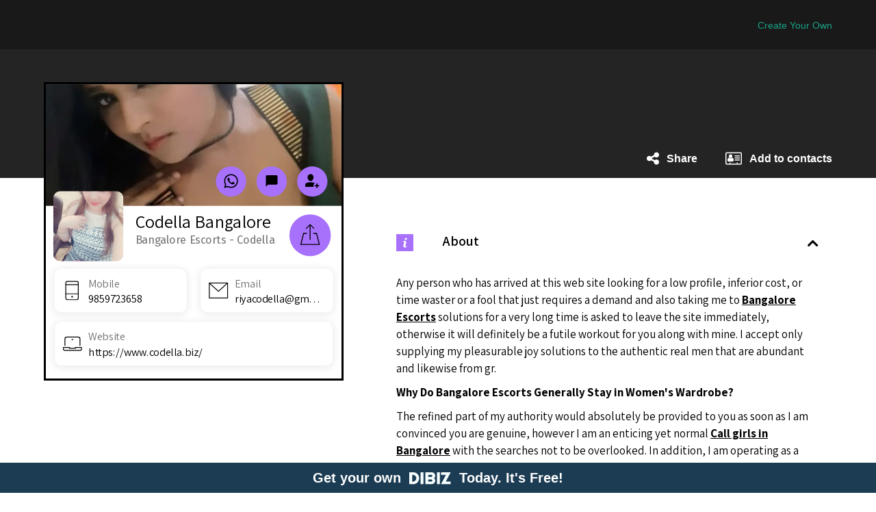

--- FILE ---
content_type: text/html; charset=utf-8
request_url: https://www.dibiz.com/riyacodella
body_size: 8680
content:
<!DOCTYPE html>
<html>
    <head>
        <meta charset="utf-8">    
                <link rel="manifest" href="/manifest/riyacodella">
            <!-- test for changeing the icon of the chrom adress bar -->
            <meta name="theme-color" content="#000000">
            <!-- test for changeing the icon of the chrom adress bar -->
            <script>var dataLayer = [];dataLayer.push({'viewType': 'dibiz-show', 'lang': 'en', 'device': 'desktop'})</script>
            		<!-- Google Tag Manager -->
		<script>(function(w,d,s,l,i){w[l]=w[l]||[];w[l].push({'gtm.start':
		new Date().getTime(),event:'gtm.js'});var f=d.getElementsByTagName(s)[0],
		j=d.createElement(s),dl=l!='dataLayer'?'&l='+l:'';j.async=true;j.src=
		'https://www.googletagmanager.com/gtm.js?id='+i+dl;f.parentNode.insertBefore(j,f);
		})(window,document,'script','dataLayer','GTM-TVQN7D6');</script>
		<!-- End Google Tag Manager -->

                        


                    

        <meta http-equiv="X-UA-Compatible" content="IE=edge">

        <meta name="viewport" content="width=device-width, initial-scale=1.0, maximum-scale=1.0, user-scalable=no">

        <link rel="stylesheet" type="text/css" href="https://fonts.googleapis.com/css?family=Roboto">        
        <!-- THE CARD META TAGS -->
    
    <title>Codella Bangalore | DIBIZ Digital Business Cards</title>
    

    <meta name="description" content="Bangalore Escorts - Codella" />
    <meta property="og:title" content="Codella Bangalore" />
    <meta property="og:description" content="Bangalore Escorts - Codella" />
    <meta property="og:url" content="https://www.dibiz.com/riyacodella" />
    <meta property="og:site_name" content="DIBIZ - Digital Business Cards" />
    <meta property="og:type" content="website" />
    <meta property="fb:app_id" content="899643856837433" />

    <link rel="canonical" href="https://www.dibiz.com/riyacodella" /> 
    

    <meta property="og:image" content="https://res.cloudinary.com/dmabeivkl/image/upload/w_200,fl_lossy,f_auto/v1657896230/profile-image/sghupvg57stnwz0wnudl.jpg" />
    <meta property="og:image:height" content="200" />
    <meta property="og:image:width" content="200" />

    <link rel="apple-touch-icon" sizes="57x57" href="https://res.cloudinary.com/dmabeivkl/image/upload/w_200,fl_lossy,f_auto/v1657896230/profile-image/sghupvg57stnwz0wnudl.jpg">
    <link rel="apple-touch-icon" sizes="60x60" href="https://res.cloudinary.com/dmabeivkl/image/upload/w_200,fl_lossy,f_auto/v1657896230/profile-image/sghupvg57stnwz0wnudl.jpg">
    <link rel="apple-touch-icon" sizes="72x72" href="https://res.cloudinary.com/dmabeivkl/image/upload/w_200,fl_lossy,f_auto/v1657896230/profile-image/sghupvg57stnwz0wnudl.jpg">
    <link rel="apple-touch-icon" sizes="76x76" href="https://res.cloudinary.com/dmabeivkl/image/upload/w_200,fl_lossy,f_auto/v1657896230/profile-image/sghupvg57stnwz0wnudl.jpg">
    <link rel="apple-touch-icon" sizes="114x114" href="https://res.cloudinary.com/dmabeivkl/image/upload/w_200,fl_lossy,f_auto/v1657896230/profile-image/sghupvg57stnwz0wnudl.jpg">
    <link rel="apple-touch-icon" sizes="120x120" href="https://res.cloudinary.com/dmabeivkl/image/upload/w_200,fl_lossy,f_auto/v1657896230/profile-image/sghupvg57stnwz0wnudl.jpg">
    <link rel="apple-touch-icon" sizes="144x144" href="https://res.cloudinary.com/dmabeivkl/image/upload/w_200,fl_lossy,f_auto/v1657896230/profile-image/sghupvg57stnwz0wnudl.jpg">
    <link rel="apple-touch-icon" sizes="152x152" href="https://res.cloudinary.com/dmabeivkl/image/upload/w_200,fl_lossy,f_auto/v1657896230/profile-image/sghupvg57stnwz0wnudl.jpg">
    <link rel="apple-touch-icon" sizes="180x180" href="https://res.cloudinary.com/dmabeivkl/image/upload/w_200,fl_lossy,f_auto/v1657896230/profile-image/sghupvg57stnwz0wnudl.jpg">
    <link rel="icon" type="image/png" sizes="192x192"  href="https://res.cloudinary.com/dmabeivkl/image/upload/w_200,fl_lossy,f_auto/v1657896230/profile-image/sghupvg57stnwz0wnudl.jpg">
    <link rel="icon" type="image/png" sizes="32x32" href="https://res.cloudinary.com/dmabeivkl/image/upload/w_200,fl_lossy,f_auto/v1657896230/profile-image/sghupvg57stnwz0wnudl.jpg">
    <link rel="icon" type="image/png" sizes="96x96" href="https://res.cloudinary.com/dmabeivkl/image/upload/w_200,fl_lossy,f_auto/v1657896230/profile-image/sghupvg57stnwz0wnudl.jpg">    
    

    
<!-- THE CARD META TAGS -->    


        
        <!-- <link rel="stylesheet" type="text/css" href="/assets/font-awesome.min"> -->
        <link rel="stylesheet" href="https://maxcdn.bootstrapcdn.com/font-awesome/4.7.0/css/font-awesome.min.css">
        
        <link rel="stylesheet" href="https://d2105m540nvnaz.cloudfront.net/assets/application-6ac148b8b13cdcc07ab16dfeea4423be9f79f8aaaa41b73f4d50ce0066034dbf.css" media="all" />
<link rel="stylesheet" href="https://d2105m540nvnaz.cloudfront.net/assets/cards-027428f859cf05eb5f3b3670f3f834e799769842fea96b0be4b00dffd3c170a1.css" media="all" />        
        <script src="https://d2105m540nvnaz.cloudfront.net/assets/application-d87ef85a99d62a72fb1db8d28703027344c9b999505ca0fa577f9089b745bc64.js"></script>
<script src="https://d2105m540nvnaz.cloudfront.net/assets/cards-7fb833b438f207f790ecdcf9163597b1170408cb96721555dbbdf7736be04559.js"></script>

        

            <link href="https://fonts.googleapis.com/css?family=Open+Sans:400,600" rel="stylesheet">
            <link href="https://fonts.googleapis.com/css?family=Assistant:400,600,700" rel="stylesheet">
            <link href="https://fonts.googleapis.com/css?family=Fira+Sans:400,500,600,700" rel="stylesheet"> 

        <link rel="stylesheet" href="https://d2105m540nvnaz.cloudfront.net/assets/style-topaz-4186c3889d8228a0ceb49b44c4c9c8cbfa5b5a576b73f544bb967ebe730ec9a8.css" media="all" />


        

        

        
<!-- THE CARD CUSTOM CSS -->
    <style>
        .main, .details-table li a, .social-icons a, .main .label, #fax-label, .details-table li a .fa, .ico-wrap {color: #000;}
        #action-wrap .ico-wrap {color: #fff;}
            .vcard-collapse-item, .details-link li a p, .personal-link li a p, .details-link li > div p {color: #000;}

        .main {background-color: #fff;}
        .share.vcard-collapse-item__contentInner a, .vcard-collapse-item__trigger a, .vcard-collapse-item__trigger a:hover, .vcard-collapse-item .ico-wrap {color: #fff;}
        .share.vcard-collapse-item .fa, .share.vcard-collapse-item .share-label, .share .vcard-collapse-item__contentInner .share-item a {color: #fff;}
        #image-slider {width:800px; height: 436px;} 
        /* replace with if leadform */
        .lead_form input[type="submit"] {background: ; color: ;}

            .vcard-collapse-item .accordion-toggle[aria-expanded="true"] svg {color: #a771fc;}
            .description svg {color: #a771fc;}
            .no-hero .profile-wrap .hero, .share-3 a, .share-inline a, .share-inline span.trigger-share-modal {background: #a771fc;}
                .share-3 svg, .sharecircle svg,  .share-inline svg {color: #000;}
                .lead_form input[type="submit"] {background: #a771fc; color: #000;}
            .sharecircle a {background: #a771fc; color: #fff;}
            .personal-link li > div, .personal-link li .ico-wrap, .tech-link li .ico-wrap, .details-link .ico-wrap, .alternative-social-display .fa, .personal-link .titleres, .vcard-collapse-item .ico-wrap {color: #000;}
            .cta-text-small {color: #a771fc;}
            .personal .personal-link li .ico-wrap, .personal .alternative-social-display .fa {color: #a771fc;}

        @media (min-width: 801px) {
            .vcard-container {border-color:#000;}
            .card-actions .vcard-collapse-item {border-color:#000;background-color: #000;}
            .profile-image-wrapper {border-color:#000;}
            .desktop-socials .follow-us {color:#000;}
            .desktop-socials .socials {background-color: #fff;}
        }

        @media (min-width: 801px) {    
            .card-actions .vcard-collapse-item {
                background: #fff;
                border-color: #d2d2d2;
            }
        }

        
            .profile-image { margin-top: -145px;}
    </style>
<!-- THE CARD CUSTOM CSS -->
           
        <meta name="csrf-param" content="authenticity_token" />
<meta name="csrf-token" content="aEemcwsfRgLuJR2QehYG1PBx43XHBWYevvvtvxGSrwl2rnDbMdSe26C7M3Hu8MpUO6t8SRqC3NAiwnXli2MdUw" />        
    </head>
    
    <body class="ltr topaz">
            		<!-- Google Tag Manager (noscript) -->
		<noscript><iframe src="https://www.googletagmanager.com/ns.html?id=GTM-TVQN7D6"
		height="0" width="0" style="display:none;visibility:hidden"></iframe></noscript>
		<!-- End Google Tag Manager (noscript) -->

        
        
    	<div class="container">    		                
    		  <script>
    if (navigator.serviceWorker.controller) {
      console.log('[PWA Builder] active service worker found, no need to register')
    } else {
      //Register the ServiceWorker
      navigator.serviceWorker.register('/sw.js', {
        scope: './riyacodella'
      }).then(function(reg) {
        console.log('Service worker has been registered for scope:'+ reg.scope);
      });
    }
  </script>




<div class="desktop-only" id="card-header">	
	<div id="menu-wrap">
		<div id="menu-icon">
			<a href="">
				Menu
	        </a>
		</div>	
			<div id="top-cta">
				<a class="button dl hidden-sm hidden-xs" href="/en/signup">Create Your Own</a> 
			</div>
	</div>	


	<div id="action-wrap">

		    <div class="vcf vcard-action-item">
		    	<a onclick="statEventWasMade(455110, 10);" data-turbolinks="false" href="https://dl.dibiz.com/riyacodella/vcard">
		            
		            <span class="acc-label">Add to contacts</span>
</a>		    </div>
	   	

	   <div class="share vcard-action-item">
	        <div>
	             
	             <span class="acc-label">Share</span>
	        </div>


	        	<div class="share-menu">
			      <div class="">
			       <ul class="">
			        <li><a href='mailto:?subject=Codella Bangalore&amp;body=This is my digital business card: https://www.dibiz.com/riyacodella' target='_blank'><span id="share-mail" class="share-icon"></span><span class="share-txt">Share via e-mail</span></a></li>            

			        <li><a href='https://www.facebook.com/sharer/sharer.php?u=https://www.dibiz.com/riyacodella&amp;quote=This is my digital business card: https://www.dibiz.com/riyacodella' target='_blank'><span id="share-facebook" class="share-icon"></span><span class="share-txt">Share via Facebook</span></a></li>
			        <li><a href='http://twitter.com/home?status=This is my digital business card: https://www.dibiz.com/riyacodella' target='_blank'><span id="share-twitter" class="share-icon"></span><span class="share-txt">Share via Twitter</span></a></li>
			        <li><a href='http://www.linkedin.com/shareArticle?mini=true&amp;url=https://www.dibiz.com/riyacodella&amp;summary=This is my digital business card: https://www.dibiz.com/riyacodella&amp;title=&lt;span class=&quot;translation_missing&quot; title=&quot;translation missing: en.share_linkedin&quot;&gt;Share Linkedin&lt;/span&gt;&amp;source=https://www.dibiz.com/riyacodella' target='_blank'><span id="share-linkedin" class="share-icon"></span><span class="share-txt">Share via Linkedin</span></a></li>
			      </ul>
			     </div>
			  </div>
    	</div>	

    	<div class="clear">&nbsp;</div>
	</div>

	

	
</div>

<div id="content">
  <div class="vcard-container">
    <div id="card-wrapper">

          <div class="main">              

  <div class="col-1 indexing">
    <div>
      

	<div class="profile-wrap">
        <div class='hero'>
            <div class="featured-image">                
                	<div class="featured-image ">
			<a class="swipebox" rel="gallery-1" href="https://res.cloudinary.com/dmabeivkl/image/upload/w_800,fl_lossy,f_auto/v1657896172/main-image/lbc8oybzp9ujmdv64ngp.jpg"><img src="https://res.cloudinary.com/dmabeivkl/image/upload/w_800,fl_lossy,f_auto/v1657896172/main-image/lbc8oybzp9ujmdv64ngp.jpg" /></a>
	</div>	


            </div>
        </div>
        <div class="share-3">
	            <span title="Reach me on Whatsapp">
	            	<a href='https://api.whatsapp.com/send?phone=919859723658' onclick='statEventWasMade(455110, 6);' target='_blank'>	            	
	            		<svg xmlns="http://www.w3.org/2000/svg" viewBox="0 0 48 48"><title></title><g class="nc-icon-wrapper"><path fill="currentColor" d="M0.10739,48l3.37542-12.32542c-2.08204-3.60688-3.17763-7.69894-3.17592-11.89098 C0.31215,10.66928,10.98554,0,24.09976,0c6.36475,0.00253,12.33865,2.47971,16.83067,6.97547 c4.49214,4.49575,6.96465,10.47174,6.96218,16.82712c-0.00531,13.11432-10.67966,23.785-23.79253,23.785h-0.00006h-0.00974 c-3.98213-0.00164-7.89481-1.00024-11.36995-2.89505L0.10739,48z M13.30466,40.38635l0.72215,0.42849 c3.03621,1.80129,6.51666,2.7542,10.06511,2.75559h0.0081c10.89973,0,19.77101-8.8685,19.77545-19.76937 c0.00202-5.28238-2.053-10.2494-5.78667-13.98611c-3.73368-3.73672-8.69893-5.79578-13.98092-5.79781 c-10.90811,0-19.77946,8.86787-19.78382,19.76797c-0.00152,3.73532,1.04402,7.37333,3.02355,10.52097l0.47026,0.7479 l-1.99782,7.29512L13.30466,40.38635z"/> <path fill="currentColor" data-color="color-2" fill-rule="evenodd" clip-rule="evenodd" d="M18.15336,13.84087 c-0.48253-1.1589-0.97266-1.0021-1.33759-1.02027c-0.34636-0.01724-0.74309-0.02088-1.13941-0.02088 s-1.04036,0.14873-1.5853,0.74366c-0.54492,0.59496-2.08067,2.03281-2.08067,4.958c0,2.92519,2.13022,5.7512,2.42748,6.14787 c0.29723,0.39667,4.19204,6.39961,10.15569,8.97392c1.41836,0.6123,2.52578,0.9779,3.38909,1.25194 c1.42423,0.45222,2.72022,0.38844,3.74456,0.23544c1.14216-0.17059,3.51729-1.43777,4.01272-2.82601 c0.49537-1.38824,0.49537-2.57817,0.34674-2.82608c-0.14856-0.24784-0.54491-0.3966-1.13937-0.69412 c-0.59452-0.29745-3.51734-1.73529-4.06233-1.93359c-0.54491-0.19831-0.9412-0.29746-1.33755,0.29751 c-0.39628,0.59491-1.5356,1.9336-1.88241,2.3302c-0.34674,0.39667-0.69355,0.44627-1.28801,0.14876 c-0.59453-0.29745-2.51008-0.92506-4.7808-2.94978c-1.76725-1.57578-2.96047-3.52215-3.30725-4.11712 c-0.34677-0.59496-0.03689-0.91665,0.26073-1.2129c0.26739-0.26626,0.59446-0.69412,0.89172-1.04118 c0.29723-0.34706,0.39632-0.59497,0.59446-0.99157c0.19818-0.39667,0.09909-0.74372-0.04955-1.04121 C19.83772,17.956,18.64879,15.03077,18.15336,13.84087z"/></g></svg>	            	
	           		</a>
	           	</span>
			
	           	<span title="Text me">
	           		<a href='sms:919859723658' onclick="statEventWasMade(455110, 6);window.location.href='sms:919859723658';return false;" target='_blank'>       	            	
	            		<svg xmlns="http://www.w3.org/2000/svg" viewBox="0 0 24 24"><title></title><g class="nc-icon-wrapper"><path fill="currentColor" d="M20 2H4c-1.1 0-2 .9-2 2v18l4-4h14c1.1 0 2-.9 2-2V4c0-1.1-.9-2-2-2z"/></g></svg>	            	
	            	</a>
	            </span>
            
            <span title="Add to contacts">
            	<a onclick="statEventWasMade(455110, 10);" data-turbolinks="false" href="https://dl.dibiz.com/riyacodella/vcard">     <svg xmlns="http://www.w3.org/2000/svg" viewBox="0 0 24 24"><title></title><g class="nc-icon-wrapper"><path fill="currentColor" d="M9,12c2.761,0,5-3.239,5-6V5c0-2.761-2.239-5-5-5S4,2.239,4,5v1C4,8.761,6.239,12,9,12z"/> <path fill="currentColor" d="M16.257,15.315c-0.093-0.043-0.184-0.088-0.283-0.121C14.329,14.638,11.824,14,9,14 s-5.329,0.638-6.974,1.193C0.81,15.604,0,16.749,0,18.032V22h14.349C14.127,21.374,14,20.702,14,20 C14,18.103,14.883,16.414,16.257,15.315z"/> <polygon fill="currentColor" data-color="color-2" points="21,16 19,16 19,19 16,19 16,21 19,21 19,24 21,24 21,21 24,21 24,19 21,19 "/></g></svg>            	
</a>            </span>
        </div>
    </div>



    </div>
  </div>
  <div class="col-1 techup">
        <div class="profile-wrap">
          <div class="profile-image">
                <img src="https://res.cloudinary.com/dmabeivkl/image/upload/w_800,fl_lossy,f_auto/v1657896230/profile-image/sghupvg57stnwz0wnudl.jpg" />
            </div>

            <div class="title" >
                <h1>Codella Bangalore</h1>
                <div class="description" >
                    Bangalore Escorts - Codella
                </div>
                <div class="sharecircle trigger-share-modal">
                    <span title="Share">
                      <a href="#">                      
                        <svg xmlns="http://www.w3.org/2000/svg" viewBox="0 0 48 48"><title></title><g class="nc-icon-wrapper"><line data-cap="butt" data-color="color-2" fill="none" stroke="currentColor" stroke-width="2" stroke-miterlimit="10" x1="24" y1="36" x2="24" y2="3" stroke-linejoin="miter" stroke-linecap="butt"/> <polyline data-color="color-2" fill="none" stroke="currentColor" stroke-width="2" stroke-linecap="square" stroke-miterlimit="10" points=" 16,11 24,3 32,11 " stroke-linejoin="miter"/> <polyline fill="none" stroke="currentColor" stroke-width="2" stroke-linecap="square" stroke-miterlimit="10" points="16,22 10,22 4,46 44,46 38,22 32,22 " stroke-linejoin="miter"/></g></svg>                      
                      </a>
                    </span>                        
                </div>
            </div>
        </div>
    </div>
  <div class="col-1">
      <ul class="personal-link tech-link">
        
          



          
		<li class="" id="mobile-phone">   
	        
	        <a href='tel:9859723658' onclick="statEventWasMade(455110, 8);window.location.href='tel:9859723658';return false;" target='_blank'>
	            <div class="resources">
	                <span class="ico-wrap"><svg xmlns="http://www.w3.org/2000/svg" viewBox="0 0 48 48"><title></title><g class="nc-icon-wrapper"><line data-color="color-2" fill="none" stroke="currentColor" stroke-width="2" stroke-linecap="square" stroke-miterlimit="10" x1="9" y1="10" x2="39" y2="10" stroke-linejoin="miter"/> <line data-color="color-2" fill="none" stroke="currentColor" stroke-width="2" stroke-linecap="square" stroke-miterlimit="10" x1="9" y1="32" x2="39" y2="32" stroke-linejoin="miter"/> <path fill="none" stroke="currentColor" stroke-width="2" stroke-linecap="square" stroke-miterlimit="10" d="M35,46H13 c-2.209,0-4-1.791-4-4V6c0-2.209,1.791-4,4-4h22c2.209,0,4,1.791,4,4v36C39,44.209,37.209,46,35,46z" stroke-linejoin="miter"/> <circle data-color="color-2" data-stroke="none" cx="24" cy="39" r="2" stroke-linejoin="miter" stroke-linecap="square"/></g></svg></span>
	            </div>
	            	<p class="titleres">Mobile</p>
	            <p class="linkres">9859723658</p>
	        
	        </a>
	    </li>



          
          



          
		<li class="" id="email">   
	        
	        <a href='mailto:riyacodella@gmail.com' onclick="statEventWasMade(455110, 5);window.location.href='mailto:riyacodella@gmail.com';return false;" target='_blank'>
	            <div class="resources">
	                <span class="ico-wrap"><svg xmlns="http://www.w3.org/2000/svg" viewBox="0 0 48 48"><title></title><g class="nc-icon-wrapper"><polyline data-cap="butt" data-color="color-2" fill="none" stroke="currentColor" stroke-width="2" stroke-miterlimit="10" points="2,6 24,26 46,6 " stroke-linejoin="miter" stroke-linecap="butt"/> <rect x="2" y="6" fill="none" stroke="currentColor" stroke-width="2" stroke-linecap="square" stroke-miterlimit="10" width="44" height="36" stroke-linejoin="miter"/></g></svg></span>
	            </div>
	            	<p class="titleres">Email</p>
	            <p class="linkres">riyacodella@gmail.com</p>
	        
	        </a>
	    </li>



          
		<li class="" id="website">   
	        
	        <a href='https://www.codella.biz/' onclick='statEventWasMade(455110, 7);' target='_blank'>
	            <div class="resources">
	                <span class="ico-wrap"><svg xmlns="http://www.w3.org/2000/svg" viewBox="0 0 48 48"><title></title><g class="nc-icon-wrapper"><path data-color="color-2" fill="none" stroke="currentColor" stroke-width="2" stroke-linecap="square" stroke-miterlimit="10" d="M6,28V12 c0-2.209,1.791-4,4-4h28c2.209,0,4,1.791,4,4v16" stroke-linejoin="miter"/> <line data-color="color-2" fill="none" stroke="currentColor" stroke-width="2" stroke-linecap="square" stroke-miterlimit="10" x1="23" y1="14" x2="25" y2="14" stroke-linejoin="miter"/> <path fill="none" stroke="currentColor" stroke-width="2" stroke-linecap="square" stroke-miterlimit="10" d="M31,33v2H17v-2H2v3 c0,2.209,1.791,4,4,4h36c2.209,0,4-1.791,4-4v-3H31z" stroke-linejoin="miter"/></g></svg></span>
	            </div>
	            	<p class="titleres">Website</p>
	            <p class="linkres">https://www.codella.biz/</p>
	        
	        </a>
	    </li>



          
          
          



          
          
          
        
        
        
      

        
    </ul>
  </div>
  <div class="col-2">
      
  </div>
</div>


      
    </div>
  </div>
  
    <div id="desktop-additions" class="desktop-only">

        <div class="card-actions">
            

            <div id="accordion1">
    <div class="about vcard-collapse-item">
        <span class="accordion-toggle collapsed vcard-collapse-item__trigger" data-toggle="collapse" data-parent="#accordion1,#accordion2,#accordion3" data-target="#collapseOne1-copy">
            <span class="ico-wrap"><svg xmlns="http://www.w3.org/2000/svg" viewBox="0 0 32 32"><title></title><g class="nc-icon-wrapper"><path fill="currentColor" d="M31,0H1C0.448,0,0,0.448,0,1v30c0,0.552,0.448,1,1,1h30c0.552,0,1-0.448,1-1V1C32,0.448,31.552,0,31,0z M18,7c1.105,0,2,0.895,2,2c0,1.105-0.895,2-2,2c-1.105,0-2-0.895-2-2C16,7.895,16.895,7,18,7z M19.763,24.046 C17.944,24.762,17.413,25,16.245,25c-0.954,0-1.696-0.233-2.225-0.698c-1.045-0.92-0.869-2.248-0.542-3.608l0.984-3.483 c0.19-0.717,0.575-2.182,0.036-2.696c-0.539-0.514-1.794-0.189-2.524,0.083l0.263-1.074c1.054-0.429,2.386-0.954,3.523-0.954 c1.71,0,2.961,0.855,2.961,2.469c0,0.151-0.018,0.417-0.053,0.799c-0.066,0.701-0.086,0.655-1.178,4.521 c-0.122,0.425-0.311,1.328-0.311,1.765c0,1.683,1.957,1.267,2.847,0.847L19.763,24.046z"/></g></svg></span>
            <span class="acc-label">About</span>
        </span>
        <div id="collapseOne1-copy" class="panel-collapse collapse vcard-collapse-item__contentOuter">
            <div class="vcard-collapse-item__contentInner">
            	<p><span style="color: rgb(45, 45, 45);">Any person who has arrived at this web site looking for a low profile, inferior cost, or time waster or a fool that just requires a demand and also taking me to </span><a href="https://www.codella.biz/" rel="noopener noreferrer" target="_blank"><strong>Bangalore Escorts</strong></a><span style="color: rgb(45, 45, 45);"> solutions for a very long time is asked to leave the site immediately, otherwise it will definitely be a futile workout for you along with mine. I accept only supplying my pleasurable joy solutions to the authentic real men that are abundant and likewise from gr.</span></p><p><strong style="color: rgb(45, 45, 45);">Why Do Bangalore Escorts Generally Stay in Women's Wardrobe?</strong></p><p><span style="color: rgb(45, 45, 45);">The refined part of my authority would absolutely be provided to you as soon as I am convinced you are genuine, however I am an enticing yet normal </span><a href="https://www.codella.biz/bangalore-call-girls.html" rel="noopener noreferrer" target="_blank"><strong>Call girls in Bangalore</strong></a><span style="color: rgb(45, 45, 45);"> with the searches not to be overlooked. In addition, I am operating as a customer assistance official in a prominent global IT organization. My </span><a href="https://www.codella.biz/" rel="noopener noreferrer" target="_blank"><strong>Codella Bangalore Escorts</strong></a><span style="color: rgb(45, 45, 45);"> business is capitalizing on my additional extra time.</span></p><p><span style="color: rgb(45, 45, 45);">Because of the truth that I comprehend that many people hire companions as a result of job-related troubles, I'm making it clear that I am not a call girl or a slut which you will, actually, be acquiring a real </span><a href="https://www.codella.biz/" rel="noopener noreferrer" target="_blank"><strong>Bangalore Escort</strong></a><span style="color: rgb(45, 45, 45);"> like me if you plan to do so.</span></p><p><a href="https://www.codella.biz/" rel="noopener noreferrer" target="_blank"><strong>Escorts in Bangalore</strong></a><span style="color: rgb(45, 45, 45);"> are the result of my wildest desires in addition to ambitions. In my young people, I imagined a lavish way of life that consisted of a large house, costly autos, in addition to an insane person who enjoyed organizing events, taking place scavenger hunts to occasion parlour, and also a whole lot much more.</span></p><p><span style="color: rgb(45, 45, 45);">Regardless, my financial scenario in addition to family members structure were not up to the job of conference my dreams. When I came to be an adult, I recognized that making my wishes come to life in a quick quantity of time was difficult. </span><a href="https://www.codella.biz/" rel="noopener noreferrer" target="_blank"><strong>Escorts Bangalore</strong></a><span style="color: rgb(45, 45, 45);"> Women had really been provided to me by among my close friends as a different method to making my desires a fact, yet please bear in mind that I do not merely do it for the cash money; my key problem is an imperial existence filled with pleasurable, enjoyment, as well as pleasure.</span></p><p><a href="https://www.codella.biz/" rel="noopener noreferrer" target="_blank"><strong>Bangalore Escorts service</strong></a></p><p><a href="https://www.codella.biz/" rel="noopener noreferrer" target="_blank"><strong>Escorts Service Bangalore</strong></a></p><p><a href="https://www.codella.biz/" rel="noopener noreferrer" target="_blank"><strong>Bangalore Independent Escorts</strong></a></p><p><br></p><p><strong>Links:</strong></p><p><a href="https://www.dibiz.com/priyacodella" rel="noopener noreferrer" target="_blank"><strong>Bangalore Escorts</strong></a></p>
            </div>
        </div>
    </div>

    <div class="gallery vcard-collapse-item hidden">
        <span class="accordion-toggle collapsed vcard-collapse-item__trigger" data-toggle="collapse" data-parent="#accordion1,#accordion2,#accordion3" data-target="#collapseTwo1-copy">
             <span class="ico-wrap"><svg xmlns="http://www.w3.org/2000/svg" viewBox="0 0 32 32"><title></title><g class="nc-icon-wrapper"><path fill="currentColor" d="M31,5H15.5l-2.7-3.6C12.611,1.148,12.315,1,12,1H1C0.448,1,0,1.447,0,2v28c0,0.553,0.448,1,1,1h30 c0.552,0,1-0.447,1-1V6C32,5.447,31.552,5,31,5z M12.5,10c1.381,0,2.5,1.119,2.5,2.5c0,1.381-1.119,2.5-2.5,2.5S10,13.881,10,12.5 C10,11.119,11.119,10,12.5,10z M25.875,24.485C25.698,24.803,25.363,25,25,25H7c-0.379,0-0.725-0.214-0.895-0.553 C5.936,24.108,5.973,23.703,6.2,23.4l3-4c0.331-0.441,0.959-0.532,1.399-0.2l3.251,2.438l5.391-6.289 c0.206-0.242,0.505-0.377,0.834-0.346c0.317,0.024,0.604,0.197,0.772,0.467l5,8C26.041,23.778,26.051,24.167,25.875,24.485z"/></g></svg></span>
             <span class="acc-label">Photos</span>
        </span>
        <div id="collapseTwo1-copy" class="panel-collapse collapse vcard-collapse-item__contentOuter">
            <div class="vcard-collapse-item__contentInner">
                <div>
</div>

            </div>
        </div>
    </div>

    <div class="videos vcard-collapse-item hidden">
        <span class="accordion-toggle collapsed vcard-collapse-item__trigger" data-toggle="collapse" data-parent="#accordion1,#accordion2,#accordion3" data-target="#collapseThree1-copy">
             <span class="ico-wrap"><svg xmlns="http://www.w3.org/2000/svg" viewBox="0 0 32 32"><title></title><g class="nc-icon-wrapper"><path fill="currentColor" d="M31,0H1C0.447,0,0,0.447,0,1v30c0,0.553,0.447,1,1,1h30c0.553,0,1-0.447,1-1V1C32,0.447,31.553,0,31,0z M17,2h3v3h-3V2z M12,2h3v3h-3V2z M5,30H2v-3h3V30z M5,5H2V2h3V5z M10,30H7v-3h3V30z M10,5H7V2h3V5z M15,30h-3v-3h3V30z M20,30h-3 v-3h3V30z M13,21V11l8,5L13,21z M25,30h-3v-3h3V30z M25,5h-3V2h3V5z M30,30h-3v-3h3V30z M30,5h-3V2h3V5z"/></g></svg></span>
             <span class="acc-label">Videos</span>

        </span>
        <div id="collapseThree1-copy" class="panel-collapse collapse vcard-collapse-item__contentOuter">
            <div class="vcard-collapse-item__contentInner">
					<div>
	</div>

            </div>
        </div>
    </div>

    

        <!-- 
       <div class="qr vcard-collapse-item">
            <div class="accordion-toggle collapsed vcard-collapse-item__trigger" data-toggle="collapse" data-parent="#accordion1,#accordion2,#accordion3" data-target="#collapseSix1">
                 <span class="acc-label"></span>
            </div>
            <div id="collapseSix1" class="panel-collapse collapse vcard-collapse-item__contentOuter">
                <div class="vcard-collapse-item__contentInner">
                </div>
            </div>
        </div> -->

    
</div>


        </div>
        
        <!-- Removed due to possible overusage of Geocoder -->
        <!--           
            <div class="show-map">
              <iframe
                width="100%"
                height="300"
                frameborder="0" style="border:0"
                src="https://www.google.com/maps/embed/v1/place?key=AIzaSyAQiz_Owl-mvsWfZYSF4ilXxUs1gfFXFkY&q=">
              </iframe>
            </div>
         -->
        <!-- Removed due to possible overusage of Geocoder -->
       
        <div class="desktop-socials">
          

        </div>
                

      </div>
      <div class="clear desktop-only">&nbsp;</div>
      
</div>

<div class="share-icon-wrap">
  <div class="share-options">
      <div class="close">x</div>
    

<span class="share-item">
	 <!-- \r\n -->
	<a target="_blank" onclick="statEventWasMade(455110, 1)" class="wa_btn wa_btn_s" href="whatsapp://send?text=%2AThis+is+my+digital+business+card%3A%2A+https%3A%2F%2Fwww.dibiz.com%2Friyacodella">
		<span class='fa fa-whatsapp'></span>
	  	<span class="share-label">whatsapp</span>
</a></span>

<span class="share-item">
	<a href="sms:?body=This+is+my+digital+business+card%3A+https%3A%2F%2Fwww.dibiz.com%2Friyacodella" onClick="statEventWasMade(455110, 2);window.location.href='sms:?body=This+is+my+digital+business+card%3A+https%3A%2F%2Fwww.dibiz.com%2Friyacodella';return false;" target="_blank" ><span class="fa fa-commenting-o"></span><span class="share-label">SMS</span></a>
</span>

<span class="share-item">
	<a target="_blank" onclick="statEventWasMade(455110, 3);window.location.href=&#39;mailto:?subject=Codella Bangalore&amp;body=This is my digital business card: https://www.dibiz.com/riyacodella&#39;;return false;" class="wa_btn wa_btn_s" href="mailto:?subject=Codella Bangalore&amp;body=This is my digital business card: https://www.dibiz.com/riyacodella">
		<span class='fa fa-envelope-o'></span>
	  	<span class="share-label">Email</span>
</a></span>

<span class="share-item">
	<a target="popup" class="wa_btn wa_btn_s" onclick="statEventWasMade(455110, 4);" href="https://www.facebook.com/sharer/sharer.php?u=https://www.dibiz.com/riyacodella&amp;quote=This is my digital business card: https://www.dibiz.com/riyacodella">
		<span class='fa fa-facebook'></span>
	  	<span class="share-label">Facebook</span>
</a></span> 

	<span class="share-item">
		<a href='http://twitter.com/home?status=This is my digital business card: https://www.dibiz.com/riyacodella' target='_blank'>
			<span id="share-twitter" class="fa fa-twitter"></span>
			<span class="share-txt">Twitter</span>
		</a>
	</span>

	<span class="share-item">	
    	<a href='https://www.linkedin.com/shareArticle?mini=true&amp;url=https://www.dibiz.com/riyacodella&amp;title=This is my digital business card:&amp;summary=&amp;source=' target='_blank'>
    		<span id="share-linkedin" class="fa fa-linkedin"></span>
    		<span class="share-txt">Linkedin</span>
    	</a>
	</span>

<!-- <span class="share-item">
		<span class='fa fa-telegram'></span>
	  	<span class="share-label"></span>
</span> -->

<!-- <span class="share-item">
<a class="button dl" href="" data-toggle="modal" data-target="#myModal">
	<span class='fa fa-qrcode'></span>
	<span class="share-label"></span>
</a>
</span> -->

<div class="clearfix">&nbsp;</div>
  </div>
</div>

  <div class="show-cta">
      <a onclick="statEventWasMade(455110, 13);" href="/en/?utm_source=https://www.dibiz.com/riyacodella&utm_campaign=dibiz-click-desktop" target="_blank">
        Get your own &nbsp;<img src="https://d2105m540nvnaz.cloudfront.net/assets/logo-cta-f9c1e52e9e03359c45d154f49cc01ec70bb6f795db284887b5acea3458d1449c.png" />&nbsp; Today. It's Free!
      </a> 
  </div>  
  <!-- <div class="show-cta"> -->
<!--       <a onclick="statEventWasMade(455110, 13);" href="https://www.google.com" target="_blank">
        Click here to learn more...
      </a>  -->
  <!-- </div> -->


    	</div>	
        
        
    </body>

</html>


<!-- This is the modal for cards with fax and in emerald design -->


--- FILE ---
content_type: text/css
request_url: https://d2105m540nvnaz.cloudfront.net/assets/style-topaz-4186c3889d8228a0ceb49b44c4c9c8cbfa5b5a576b73f544bb967ebe730ec9a8.css
body_size: 3206
content:
.profile-image {
    border: solid 5px #fff;
    border-radius: 150px;
    width: 290px;
    height: 290px;
    overflow: hidden;
    margin: 30px auto 0px auto;
    position: relative;
    z-index: 10;
}
.profile-image img {
    width: 290px;
    height: 290px;
}
.main.no-profile .title {
    padding-top: 20px;
}
.main .details-table li, .vcard-collapse-item {
	line-height: 90px;
	padding:0px;
}
.logo {padding:0;}
.vcard-collapse-item__contentOuter,.vcard-collapse-item__trigger{
	padding: 0 3%;
}

.vcard-collapse-item__contentInner{
	padding: 30px 0;
	margin-top: 2px;
}
.main .details-table li {
	border-top: 3px solid #ebebeb;
	border-bottom: none;
}
.vcard-collapse-item {
    border: 1px solid #d5d6d6;
    font-size: 26px;
	color: #313336;
	margin-bottom: 5px;

}
.vcard-collapse-item{border-radius: 6px;}
.details-table li .value {float:left;}
.details-table li#email .value, .details-table li#website .value {
	text-overflow: ellipsis;
	overflow: hidden;
	direction: ltr;
	white-space: nowrap;
}
.details-table li#email .value {max-width: 622px;}
.details-table li#website .value {max-width: 622px;}

.details-table li:after {clear:both;content: "";display: block;height:1px;}
.details-table li .fa {vertical-align: middle;}
.ico-wrap {display: inline-block;width: 80px;float: left;}
.vcard-collapse-item .ico-wrap {width: 46px; }
.details-table svg, .vcard-collapse-item svg {vertical-align: middle;}
.main .details-table li a {color: #259fdd;}
.details-table li .label, .details-table li .value {padding-left: 28px;font-size: 34px;font-weight: 600;position: relative;top:6px;}
.acc-label {
    padding-left: 28px;
    font-weight: 600;
    font-size: 32px;
}
#mobile_phone .ico-wrap {position: relative;left: 0px;top:2px;}
.two-lines #mobile_phone .ico-wrap {left: 26px;}
#fax-label {font-size: 38px;font-weight: bold;color: #231f20;line-height: 110px;position: relative;top: 6px;float: right;}
#fax-label #l1 {letter-spacing: 4px;}
#fax-label #l2 {letter-spacing: 4px;}
#fax-label #l3 {letter-spacing: 4px;}

.details-table li a.waze-social {display: inline-block;float:right;}
.details-table li#fax a {display: inline-block;}


/* Details Icons Position Fixes */
.share .vcard-collapse-item__contentInner .fa {font-size: 60px;}
.social-icons .fa {font-size: 63px;}
.vcard-collapse-item .vcard-collapse-item__trigger:after {font-size: 120%;top: 32px;right: 3%; font-weight: bold;}
.details-table li#sms_with_wp .fa {padding-left: 1.3%;}

/* Contact Form */
.leads.vcard-collapse-item .fa {padding-left: 18px;font-size: 42px;padding-right: 9px; position: relative;top: 2px;}
.card-actions .leads.vcard-collapse-item .fa {
    width: auto;
    font-size: 140%;
    position: relative;
    padding-left: 10px;
    padding-right: 2px;
}

.rtl .details-table li .label, .rtl .details-table li .value {padding-left:0;padding-right: 28px;}
.rtl .two-lines #mobile_phone .ico-wrap {left:inherit;right: 26px;}
.rtl #mobile_phone .ico-wrap {left:inherit;right:0px;}
.rtl .details-table li .value {float: none;}
.rtl .vcard-collapse-item .vcard-collapse-item__trigger:after {right: inherit;left:3%;}
.rtl .share .vcard-collapse-item__contentInner .share-item {padding-right: 2.5%;padding-left: 2.5%;}
.rtl .acc-label {padding-left:0;padding-right: 28px;}
.rtl #address .label {text-align: right; padding-right: 42px;}
.rtl #address.has-gps .label {padding-right: 28px;}
.rtl #address svg {left:inherit;right: -10px;}
.rtl .share svg {right: -8px;}
.rtl .details-table li .value {float:right;}
.rtl .details-table li a.waze-social {float:left;}
.rtl .leads.vcard-collapse-item .fa {padding-right: 17px; padding-left: 10px;}
.rtl .card-actions .leads.vcard-collapse-item .fa {padding-left:2px;padding-right: 10px;}
.rtl .details-table li#sms_with_wp .fa {padding-right: 1%;}
.rtl .details-table li#address #address-2 {padding-right: 0;}
.rtl .personal-link li#phone a p.linkres, .rtl .personal-link li#mobile-phone a p.linkres {direction: ltr}
/*WEBTECH STYLE*/
.profile-wrap .hero {
    /* max-height: 330px; */
    overflow: hidden;
    clear: both;
}
.no-hero .profile-wrap .hero {
    height: 155px;
    background: #a771fc;
    position: relative;
}
.no-hero .profile-wrap .hero:after{
    content: "";
    position: absolute;
    width: 100%;
    height: 100%;
    background: rgba(0,0,0,0.5);
}

.profile-wrap .profile-image {
    width: 190px;
    height: 190px;
    overflow: hidden;
    position: relative;
    border-radius: 0;
    border: none;
    margin: 0;
}
.description img {
    margin: -3px 5px 0;
}
.profile-wrap .profile-image img {
    max-width: 100%;
    height: 100%;
}

.profile-wrap .profile-image{
	float: left;
}
.profile-wrap .title { 
	float: left;
	text-align: left;
	padding: 30px 4% 20px 4%;
	position: relative;
    width: 460px;
}
.profile-wrap .title.shrink h1 {
    font-size: 48px;
}
.profile-wrap .title.two-lines {
    padding-top: 16px;
}
.main .description {
    font-family: 'Fira Sans', sans-serif;
	font-size: 30px;
    opacity: 0.55;
}
.main .title h1 {font-weight: normal;margin-bottom: 4px;}
.main,.details-link li a {
	font-family: 'Open Sans', sans-serif;
}
.title{
	margin-bottom: 30px;
}
.description, .personal-link li a, .title h1, #accordion1, .personal-link li > div {
    font-family: 'Assistant', sans-serif;
}

/* .personal-link.tech-link li a, */
.footer span.white, #accordion1,
.details-link,.personal-link {
    list-style-type: none;
    display: inline-block;
    border-top: 1px solid #ebebeb;
    width: 100%;
    padding: 50px 0 0;
}
#accordion1 {border-top: none;}
.footer span.white,
.details-link,.personal-link {
    text-align: center;
}

.details-link li {

    display: inline-block;
    padding: 0 5% 70px;

}
 .tech-link li svg {
    width: 54px;
 }
 .tech-link li .ico-wrap {
    text-align: left;
    padding-left: 5px;
    color: #a771fc;
  }
 .details-link li a,.personal-link li a, .personal-link li > div{
	color: #000;
    display: block;

}
.details-link li a img{

    margin-bottom: 18px;

}
.details-link li a p,.personal-link li a p, .personal-link li > div p {
	font-size: 30px;
    overflow-x: hidden;
    white-space: nowrap;
    text-overflow: ellipsis;
    width: 75%;
    margin-bottom: 0;
}

.personal-link li#address p, .personal-link li#address a p, .personal-link li.clink a p {
    margin-top: 19px;
    margin-bottom: 24px;
    white-space: normal;
}
.personal-link li#address.two-lines p, .personal-link li#address.two-lines a p, .personal-link li.clink.two-lines p {margin-bottom: 0;margin-top: 0;}
/*.personal-link li#address.two-lines p:last-child, .personal-link li#address.two-lines a p:last-child {margin-bottom: 10px;}*/


.personal-link li.odd:last-child {
    width: 98%;
}
.personal-link li.odd:last-child a, .personal-link li#address.odd:last-child>div {
    width: 96.3%
}

.resources {
    float: left;
    height: 60px;
    width: 60px;
    padding-top: 14px;
    text-align: center;
    margin-right: 16px;
}

.alternative-social-display .resources {
    padding-top: 18px;
}

.sharecircle {
    position: absolute;
    right: -101px;
    top: 23px;
}

.sharecircle a {background:#a771fc; border-radius:75px; display: inline-block; padding: 24px 26px; color: #fff;}

.sharecircle svg {width: 60px; color: #fff;}

.personal-link li {
    display: inline-block;
    width: 49%;
    vertical-align: top;
}
.personal-link li a, .personal-link li > div{
    display: inline-block;
    width: 92%;
    text-align: left;
    padding: 18px 16px 16px 16px;
    border: 1px solid #d5d6d6;
    border-radius: 8px;
    margin-bottom: 24px;
}

.lower-content .profile-wrap {
    margin-top: 130px;
}

.personal-link {
    border: none;
    padding: 0;
}
.about .vcard-collapse-item__contentInner{
	font-size: 32px;
	line-height: normal;
}
#accordion1{
    padding: 0 15px;
    width: 99.8%;
}
.lead_form input, .lead_form textarea{
	border: 1px solid #9c9c9c;
}
.lead_form input[type="submit"] {
    border-color: #d5d6d6;
    background: #a771fc;
    color: #fff;

}
.vcard-collapse-item__trigger {
    border-bottom: 1px solid #eee;
}
.vcard-collapse-item__trigger[aria-expanded="true"] {
    border-bottom: none;
}
.social-icons a,.social-icons a{
	font-size: 55px;
}

.personal-link #facebook .fa, .personal-link #twitter .fa, .personal-link #google-plus .fa, .personal-link #linkedin .fa, .personal-link #instagram .fa, .personal-link #youtube .fa {font-size: 48px; line-height: 51px;}
.personal-link #google-plus .fa { position: relative; left: 4px; font-size: 38px;}
.personal-link #facebook .titleres, .personal-link #twitter .titleres, .personal-link #google-plus .titleres, .personal-link #linkedin .titleres, .personal-link #instagram .titleres, .personal-link #youtube .titleres {opacity: 0.9;    position: relative;    top: 14px;margin-top: 7px;  margin-bottom: 35px;}
/*.vcard-collapse-item .vcard-collapse-item__trigger::after{
	content: none;
}*/
.positioned{
	font-size: 100%;
	top: 32px;
	right: 6%;
	position: absolute;
}

.cta-text-small {
    color: #ffa710;
}
.share-inline {
    margin: 30px 0 50px;
}
.share-inline a {
    margin: 5px;
}

.titleres {
    opacity: 0.55;
}
.cta-text-small.blue{
	color: #3598fe;
}
body .footer {
    border-color: #eee;
}
body .footer .white{
	color: #fff;
}
body .footer.tech-fo{
	background-color:#272727;
}
.personal-link.tech-link li a, .personal-link.tech-link li>div {
    box-shadow: 0px 3px 20px 3px rgba(0,0,0,0.08);
    border: 1px solid #eee;
    border-radius: 20px;
}
.profile-wrap .profile-image {
    float: left;
    margin-top: -40px;
    margin-left: 20px;
    background: #fff;
	border-radius: 20px;
}

.techup{

    margin-top: 0px;
    z-index: 99;
    border-radius: 30px;
    display: inline-block;
    width: 100%;

}
/* incase no profile image */
.col-1.techup.no-profile .profile-image {display: none;}
.col-1.techup.no-profile .profile-wrap .title {width: 670px;}


.col-1,.col-2 {
	clear: both;
}
.vcard-collapse-item{
	border:none;
	border-bottom: 1px solid #ddd;
	border-radius: 0;
}
.vcard-collapse-item:last-child, .vcard-collapse-item:last-child .vcard-collapse-item__trigger {
    border-bottom: none;
}
.vcard-collapse-item svg {
    width: 36px;
}
.vcard-collapse-item .accordion-toggle[aria-expanded="true"] .ico-wrap {
    color: #a771fc;
}
.share-3 {
    position: absolute;
    right: 26px;
    bottom: 25px;
    z-index: 3;
}
.share-3 a {
    margin: 0 12px;
    background: #a771fc;
    padding: 21px 22px 18px 22px;
    display: inline-block;
    border-radius: 50px
}
.share-3 img {width: 115%; max-width: 115%;}
.share-3 svg {color:#fff ;width:38px;}
.indexing{
    position: relative;
    z-index: -1;
}
.titleres {
    margin: 0;
}
.alternative-social-display {
    display: inline;
}
.follow-us {
    font-size: 24px;
    margin-bottom: 20px;
}
@media(max-width: 600px){
	.social-icons a, .social-icons a {
	    font-size: 20px;
	}
	.social-icons{
		padding-top: 0;
	}
	.socials{
		padding:20px 4%;
	}
}


@media(min-width: 801px) {
    #accordion1 {padding-right: 0;padding-left: 0;}
    .card-actions .vcard-collapse-item {border-color: #eee;}
    .card-actions .vcard-collapse-item .vcard-collapse-item__trigger {width: 100%; margin:0;padding:0;padding-left: 3%;}
    .rtl .card-actions .vcard-collapse-item .vcard-collapse-item__trigger {width: 100%; margin:0;padding:0;padding-left: 0;padding-right: 3%;}
    .card-actions .vcard-collapse-item {margin-bottom: 6px;}
    .acc-label {font-size: 20px;padding-left: 22px;}
    .rtl .acc-label  {padding-right: 22px;}
    .card-actions .vcard-collapse-item svg {width: 54%;}

    .vcard-action-item .acc-label:before {
        padding-right: 11px;
        text-align: center;
        display: inline-block;
        font: normal normal normal 14px/1 FontAwesome;
        font-size: inherit;
        text-rendering: auto;
        -webkit-font-smoothing: antialiased;
        -moz-osx-font-smoothing: grayscale;
        font-size: 21px;
        position: relative;
        top: 2px;
    }   
    .vcf.vcard-action-item .acc-label:before {content: "\f2bc";}
    .share.vcard-action-item .acc-label:before {content: "\f1e0";}
    .vcard-action-item .acc-label {font-size: 16px;}
}

/* RTL Overrides */
.rtl #address .label, .rtl .profile-wrap .title, .rtl .personal-link li a, .rtl #address .label, .rtl .profile-wrap .title, .rtl .personal-link li a, .rtl .personal-link li > div {text-align: right;}
.rtl .profile-wrap .profile-image {float: right;margin-left: 0px;margin-right: 20px;}
.rtl .share-3 {right: inherit; left: 26px;}
.rtl .ico-wrap {float: right;}
.rtl .sharecircle {right: inherit; left: -101px;}
.rtl .profile-wrap .title {float: right;}
.rtl .resources {float: right; margin-right: 0; margin-left: 16px;}
.rtl  .tech-link li .ico-wrap {text-align: right; padding-left: 0; padding-right: 5px;}
